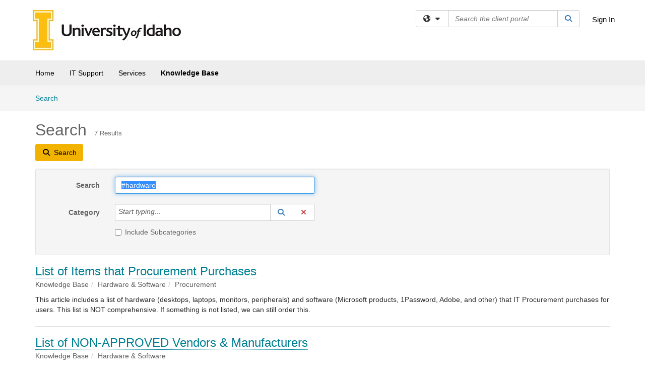

--- FILE ---
content_type: text/html; charset=utf-8
request_url: https://support.uidaho.edu/TDClient/40/Portal/KB/Search?SearchText=%2523hardware
body_size: 17292
content:

<!DOCTYPE html>

<html lang="en" xmlns="http://www.w3.org/1999/xhtml">
<head><meta name="viewport" content="width=device-width, initial-scale=1.0" /><!-- Google Tag Manager -->
<script>(function(w,d,s,l,i){w[l]=w[l]||[];w[l].push({'gtm.start':
new Date().getTime(),event:'gtm.js'});var f=d.getElementsByTagName(s)[0],
j=d.createElement(s),dl=l!='dataLayer'?'&l='+l:'';j.async=true;j.src=
'https://www.googletagmanager.com/gtm.js?id='+i+dl;f.parentNode.insertBefore(j,f);
})(window,document,'script','dataLayer','GTM-WR9V5K73');</script>
<!-- End Google Tag Manager --><script>
  window.TdxGtmContext = {"User":{"Id":0,"UID":"00000000-0000-0000-0000-000000000000","UserName":"","FullName":"Public User","AlertEmail":"publicuser@noreply.com","Role":"Experience User","HasTDNext":false,"StandardApplicationNames":null,"TicketApplicationNames":[],"AssetApplicationNames":[],"ClientPortalApplicationNames":[],"Type":"Technician","Analytics":{"Title":null,"Organization":null}},"Partition":{"Id":16,"Name":"Idaho Production"},"BillableEntity":{"Id":2,"Name":"University of Idaho","SalesForceIdentifier":"0013600000EM5E1AAL","GWMIID":"a7b0fbb6-3af1-4d57-8d14-4314acc0da87"},"Environment":{"ShortName":"PRD"}};
</script><script src="/TDPortal/Content/Scripts/jquery/2.2.4/jquery.min.js?v=20251205153944"></script><script src="/TDPortal/Content/Scripts/jquery-migrate/1.4.1/jquery-migrate.min.js?v=20251205153944"></script><script src="/TDPortal/Content/Scripts/jquery-ui/1.13.2/jquery-ui-1.13.2.custom.timepicker.min.js?v=20251205154414"></script><link href="/TDPortal/Content/Styles/jquery-ui/1.13.2/jquery-ui.compiled.min.css?v=20251205154418" rel="stylesheet" type="text/css"  /><link href="/TDPortal/Content/bootstrap/3.4.1/dist/css/bootstrap.min.css?v=20251205153946" rel="stylesheet" type="text/css" id="lnkBootstrapCSS" /><script src="/TDPortal/Content/bootstrap/3.4.1/dist/js/bootstrap.min.js?v=20251205153946"></script><link href="/TDPortal/Content/FontAwesome/css/fontawesome.min.css?v=20251205153940" rel="stylesheet" type="text/css" id="lnkFontAwesome" /><link href="/TDPortal/Content/FontAwesome/css/solid.css?v=20251205153940" rel="stylesheet" type="text/css"  /><link href="/TDPortal/Content/FontAwesome/css/regular.css?v=20251205153940" rel="stylesheet" type="text/css"  /><link href="/TDPortal/Content/FontAwesome/css/brands.css?v=20251205153940" rel="stylesheet" type="text/css"  /><link href="/TDPortal/Content/FontAwesome/css/v4-shims.css?v=20251205153940" rel="stylesheet" type="text/css"  /><link href="/TDClient/Styles/bootstrap_custom.min.css?v=20251205154416" rel="stylesheet" type="text/css"  /><link href="/TDClient/Styles/TDStyles.min.css?v=20251205154416" rel="stylesheet" type="text/css"  /><link href="https://support.uidaho.edu/TDPortal/BE/Style/2/TDClient/40?v=20240513233244" rel="stylesheet" type="text/css" /><script src="/TDPortal/Content/Scripts/tdx/dist/TDJSFramework.compiled.min.js?v=20251205154414"></script><script src="/TDPortal/Content/Scripts/tdx/dist/modalFocusTrap.min.js?v=20251205154412"></script><script src="/TDPortal/Content/Scripts/underscore/1.12.1/underscore-min.js?v=20251205153944"></script>
<script src="/TDClient/Scripts/clientOS.min.js?v=20251205154404"></script>
<script src="/TDClient/Scripts/collapseMe.min.js?v=20251205154404"></script>
<script src="/TDClient/Scripts/tdsearchfilter.min.js?v=20251205154404"></script>
<script src="/TDClient/Scripts/SiteSearch.min.js?v=20251205154404"></script>
<script src="/TDPortal/Content/Scripts/tdx/dist/elasticsearchAutocomplete.min.js?v=20251205154412"></script>
<link id="ctl00_ctl00_lnkFavicon" rel="icon" href="https://support.uidaho.edu/TDPortal/BE/Icon/2/40?v=20180215215033" />

    
    <script async src="//www.googletagmanager.com/gtag/js?id=G-Z19Z9F3ST0"></script>
    <script>

      $(function () {

        window.dataLayer = window.dataLayer || [];
        function gtag() { dataLayer.push(arguments); }
        gtag('js', new Date());
        // Be sure to set the proper cookie domain to the customer's full subdomain when sending the pageview hit.
        gtag('config', 'G-Z19Z9F3ST0', { 'cookie_domain': 'support.uidaho.edu' });

        });

    </script>

  

  <script>

      $(function () {
        var masterUi = MasterUI({
          isPostback: false,
          baseUrl: '/TDClient/',
          isTdGoogleAnalyticsEnabled: true,
          isAuthenticated: false
          });

        $('#collapseMe').collapseMe({
          toggleVisibilitySelector: '.navbar-toggle'
        });

        TeamDynamix.addRequiredFieldHelp();
      });

      // The sub-nav menu uses padding-top to position itself below the header bar and main navigation sections. When the
      // window is resized, there is a chance that the content of these header or nav sections wraps, causing the height
      // to change, potentially covering the sub-nav menu, which is obviously a big usability problem. This function
      // listens for when the window size or orientation is changing (and also when the window first loads), and adjusts
      // the padding so that the sub-nav menu appears in the correct location.
      $(window).bind('load ready resize orientationchange', function () {
        var headerHeight = $('#divMstrHeader').height();
        $('#navShim').css({
          "padding-top": headerHeight
        });

        $('#content').css({
          "padding-top": headerHeight,
          "margin-top": headerHeight * -1
        });
      });
  </script>

  
  
  
  <script src="/TDPortal/Content/multiple-select/multiple-select.min.js?v=20251205160020"></script>
<link href="/TDPortal/Content/multiple-select/multiple-select.min.css?v=20251205160020" rel="stylesheet" type="text/css"  />

  <meta name="robots" content="noindex"/>

  <script>

    $(function () {
      $('#ctl00_ctl00_cpContent_cpContent_txtSearch').select();
      $(".js-multiselect").multipleSelect({ selectAll: true });
      // Need to wait for images to load before the search bar position is calculated
      $(window).bind('load', function () {
        // initialize the tag lookup
        var searchFilter = new TeamDynamix.SearchFilter({
          searchFieldSelector: '#ctl00_ctl00_cpContent_cpContent_txtSearch',
          wsUrl: '/TDClient/40/Portal/WebServices/JSON/TagLookupService.asmx/GetItems'
        });
      });

      $("#ctl00_ctl00_cpContent_cpContent_txtSearch").keydown(function (e) {
        if (e.keyCode === 13) {
          $('#ctl00_ctl00_cpContent_cpContent_btnSearch').click();
        }
      });
    });

  </script>



<title>
	Article Search
</title></head>
<body>
<!-- Google Tag Manager (noscript) -->
<noscript><iframe src="https://www.googletagmanager.com/ns.html?id=GTM-WR9V5K73"
height="0" width="0" style="display:none;visibility:hidden"></iframe></noscript>
<!-- End Google Tag Manager (noscript) -->
<form method="post" action="/TDClient/40/Portal/KB/Search?SearchText=%2523hardware" onsubmit="javascript:return WebForm_OnSubmit();" id="aspnetForm">
<div class="aspNetHidden">
<input type="hidden" name="__EVENTTARGET" id="__EVENTTARGET" value="" />
<input type="hidden" name="__EVENTARGUMENT" id="__EVENTARGUMENT" value="" />
<input type="hidden" name="__VIEWSTATE" id="__VIEWSTATE" value="lipUjUrEfcI+wzUf8rAFCFvnehPxYz/+YWtajAwEfo/04ZUeROwbbAiuVJJSDIK+nmjCXCDBo5ddgcVjSocAkAi4Y9mKEonUtZUFLpzT8IfiPhcPXSKkVPB0C85iXR8jKCi8esDTFdkw4ihNiEAhG2ri8Aa/h/r5KydFSA2YrP0Mb/iLYfR8ZDhOYanIiLDyw+TPnEA91mL8rqhsleQjOufWv1rtNmNrnACZYZ/uE+8W9j0560FeADnQMQhyNdrnldk16DWRJlha3GyBCm4v2CKeq7hxwrA2b1pV3R7qvm1Qzhm+UdwIqwPvcj/H4O8vSxLALQHh2sF583h98lB/NELL9wXsNIOWlB2kZroehjEBkXMqTSGH9kurcLcwtnLzpeQfPcesUVAMXbZGq9KBkyHYfP1/OfMFI2xzJhM9YLmfvPhWvHdaesHzONO+/KgO4y+4a2lTPOVNCmUcxjrUxpY4vBRIePCO+Tx7Wai0s1Je11Fv19UcvDNzSPAZ3+ArMIggexcTqw/f/[base64]/Mh8nQ8+uOGVNjDTUSIUZgoAK8tUilfiecZrv5TQBw4HUovVrPqTBOqKpT1sQOJuCzIu1pKucunfbCUEaVgWe1mLhsBjPRjk9sTF4csp+gWtP0pCnD66tu/fzRsz8M+wpSV8p/bGhyn8t1oV2TG6XZqDecgigcBWxEhgi6ee6YukDani0AUGOi75tC/uwtRtoqMP2iLoqxz5aRUJPrXqP+6030tViKrZ53wEQC9V6bpcKrj4wB18x1T/pf7mAF6qxlxRJrA1qIQEwZTL/f7UtrodtFVaLBqgrtzNMEhktc0nInIWkxnR+ts+GdOcvfJW8M61lGZdQpEpwPX6BfqSc98CDGp6Q2jdHHWKhcK5dbDwNyq+vSCNA+FkowWssPcdRE5UrT4sTAL4Nu2ejzO+6Adwx3FAfTfgc5Si6qCJRTiwGvc6/4uXKVtx6QvTFSNWHrz3tUWSA3poi5jrrZR8fkLyXdAyLjDGSKpAHrEnIaaPxC+K34+J51/xFFTMIKFMUqjXAPM2j4MEfszpINbCJWnlPjBVMIe63mtjDZkXNMz8IJqLChf1YJDQDfg2JRAQzuQcb3WVInwKaLzi7mPkNXgBHK29/Jyhbyz2auYG4tnlGpHkR3Y2Fd2G/IItE/kQky8TpPw507pTSBjT399Q+wQGKbq7yPXNxDXi14GMHd2ictqe9Rqyxft/yk34bpYDOoe4rOtJtRZPdhSJsiQ5gMzxwMdXNIi32no/wSYcOrNEbGaO9Grp1DWyV9AuuvTLI41YDb9IoyaWV6Z9+/AA5geqRHGQeYZQogzsn7Bzm6/BGkMcDVBjcG01ivFwztfoECSyQi8PjhM2yxNEiMv5XQSWiv1VRfuOZcMeQmJ5tPIeztVaqFf5Q00DerzGYODmaNbRgWe8us4cB1qfAgcKrVXamygF/SQ6JFLmvy92sWpopL+6bDqQda38j7di8SaNXAh7DTtLaLf1nwE4XDpz1EEmiUJ8yHKdXRJPYBNuv9bWxhOlg0F3n52KXmhsC9rBllekoxqe/9KamCqEUckDc4ghBz9hVSClIE5GrQIabBeKdg2mfFT17Ay6qFRDn7biSe3hXxzopgWuDznW7s1Wfyc1ZwErnv0OWG1uZinjupXZBl/AvBJWg6UduFkghdB4mx0dN5JQ/tVy2BjqpAjHUjiQ4YiEhuBfWYHLfwILLLKuI55cmaTtBEns2Ou9ClZr0bHmBAKhzY6QrJHNFw2J3BEwlzgYzBMXWUdktl7c+Wsy0iGIswS5ACgF2N76g53Z+oHtN4Ot0+1EKOP4jpMJ1GjoCI8YBBxtaa3mHdiKhpTEu/uXd7YmIZm39Iqiao2dLWe2Z9YIGLx33xObThjrf+3K5qZxvsD/CQdby7VjrVJzI5p8lShL/atmScpf+Es+iNiItL0IcYxN9f99XJT5N0Z1gtkZUWekMnP3ka95pvhf/KHdjp2ObNYSGUeO/Yuyz+ekdKO+x9JutJYH2JltM062sDuaEyIUk1TZAEL2eqeHaP1sixtpwdxhp6i8d8PhY3M9dxf4HpyXbL2brpX+k/VzerN24eT8ebZA6kHXxKqEsfKtVRvvNBHx1yuywZnAQYTiicx5Qi8vKsNSOCfmzLvsf86UC+vkLxw/Bj4L0iXp+HR5xM+w2kTtrbfjwewTAMYKNzuQ7Q2FnXBEkl/PpOqqkni/1BKy96MIPT7Hnjm3hcWddmPlFrRdQqGYmGqFapbVUpfRPsAqdjBziBHDznSq9BgjBp9YVrTWMjHCjOfS97bnNmWUCWCi3PGNuyIyNIEHxkOhNrhHyiH5VdM0xG3mFi9rHHqhrE1msqkv6Y/IVmpyAvCrixkVbDKDvEzawv5NN90O+iuRPAxbORtklneLwi5272oLdYDrmDnFqNxVaIX8wlfhHR+jM/uOQNrv9gSJ4nNDXlFyuAMDZU4ZHt4/aRJgIXDkr5MpncwAs3FZ78ECYcb9+e+6jS2wAJ3s8WIUy1H33ozd/RXnyvGGedpUXNtgYuIXKGeZ0im+bV2NF3fhkhtvOLRzCvQFFkd4hhYjEEx0D7DqlNmoxh1RRs7t5YVkCRWhgDdr1Y+RrHI4ATyeDfezFj1aWjl1oN6HnJxpSESxOcyp6HqfQivdjRcZz7y/CZueanvokfCdg292b/9izcqkpzZvhWEaOfiMKaRsDnfTOiDRe3PS+hdyQUz+PNwPrAfzRFuRZDs5uFeHCNd4DfAeFy4lM8lMwt/MMatWXL7HCRxiUCaeKMm/zIloNq71afZ0XsXTTvPrtw6tg258xGVf4bEhUuAwxwVsjX/EeTNBw053ZuEZDETNBKz8V8KGv50URbBDr/KRX+tBXpV0/iZg1Vyv0SulttVg96glQOh1uK8x5/ukxOlF3FiGt8Z8B/UrgdwdO+vK39xbvJIRbTEnMrmcaFdGtl1FVTuc7CIcBRYtsOK7d1mML/4jWews2bKP+SPr+VPMt9skywGYW8BG9DVSid5u/o9lxuyNKkP6fjdh7WX+8o3Ngmt6DNEg0J6w5zRXVO6o6w3J2oaBC9OAdp4cmtiRI26bsgwlUm5m1qrnPimZrOIp76Ax8pVTYc29PVFayxlddrCrfjP1PkewcIhIklufg4P3wo9Gc49rQLleAHUWOdmmbqMdzZ1fl+z/lrqxG8bZ+bJKYL9F/naNRPySt4MHeynlzS3zxtIzlWmWifsxNZrvtl2g1J0BkFVxAVczaaCLVT/lQbelvV3kfO6ZFyfH5OOcFExTJhU9FbQ6fj3xwRgjsQG8PIm3SQStPvrCuk0LMQs2mVc3fZjWdHRNHH9yFSwnsgkiTvLrRz0DWvlSvjvoAmc2yZh2hlHkwn1zUeAedZfPzhx0/jEFslW+446hdZoz9/Sc4eAgKYju8sKvcO8LX96SvY8SGCLzjBN0vZpEsjc30Pcpf27pZyCY5mYsO8DDUGbm2anRct4MBCoP0K8vEXZmCJgeelrSPA/uEQlhV+n/P7WXYOVC/NRwugc5DtXh5bmgE54PNqrBVXpG14+k7Q/6mDvuMtIhM5g4nR0XbDx6nE6F/ULKx7Zmoz7IgZc/pBXVEkSyVOCpOSrkopKPQBIqzYOJ495/qwTRjFOaVYTSbbNXh7aAddTthzdsNy6sFTEm+HGCIwFcK+uj/U8EbZCc9MSaY1+B3KdbAvr5wH8gkJjBpR/xQ82cE89n4GrtegzcvJ4B3eG0YXP1coilpkULalqUQDOYG7vxAwuS8drsnAKczgw7zsTdTjCiJLBZEG59u2Rg3vFcPxTf2k0XSLlxFhF+y0izcih4sET3k162XuNG/[base64]/NZQFtzOjlN8Q5uKJwRr4/D+l61RadLJAgiCd89uA2Zwaz4fNK7QM3ArxJCynVsNrKDcllcaCVJzzEPw/ViZefy9YTFszN5Ar3KndecWNMo7OismuyUFRhrz0go6ayT/gmsAwOuTQQnIO0Nhycmt/ZZ7hrirUhZr9SplfPa+tI0MCnKl+SrHdTH3TnrGhAPkm3D/PiaTk0mkx47syCw+99kcHpibIKfmsSwuAL9sjx5g2k/e9gkAReH3fVHWzCfML6Loc+0dlKcdqXs4mh1sNFRPVzGvEhErg/9PWqAVKt/RqGInBhYguQS23WK6CQUv+Lh4x+phY7AaeZv6bv/AI38AEhXt8mEZsduCsSEhf0ubHWEFSZCvBrS7VKVKvMV8xli6HK6tQQSCUz8JoKqK56uM0Nvs3" />
</div>

<script type="text/javascript">
//<![CDATA[
var theForm = document.forms['aspnetForm'];
if (!theForm) {
    theForm = document.aspnetForm;
}
function __doPostBack(eventTarget, eventArgument) {
    if (!theForm.onsubmit || (theForm.onsubmit() != false)) {
        theForm.__EVENTTARGET.value = eventTarget;
        theForm.__EVENTARGUMENT.value = eventArgument;
        theForm.submit();
    }
}
//]]>
</script>


<script src="/TDClient/WebResource.axd?d=pynGkmcFUV13He1Qd6_TZMSMQxVWLi4fik2rw1_u_hZsCNzwv5c621ov6_ZX_wzTt5vh-g2&amp;t=638901392248157332" type="text/javascript"></script>


<script src="/TDClient/ScriptResource.axd?d=nv7asgRUU0tRmHNR2D6t1NXOAgTb3J37FC1L2PfbYYFmSPm-ANa7n6FP0x7BAsbHeL4jfY3ptd1q7zKKVI7DbuXZcwEoKOwj9WxCI1VrQlbWE1Trg1t1GmJDN43kQMJsB7X8tw2&amp;t=ffffffff93d1c106" type="text/javascript"></script>
<script src="/TDClient/ScriptResource.axd?d=NJmAwtEo3Ipnlaxl6CMhvmVxW3-Ljsg_2Hna32smxrg-6ogyYAN3UTPsJQ8m1uwzn_kuf2Wpne6NSFmYui3h0wCQhJN3ZUiLTNkvhiIgZpq74-lKmofUPQGJ8own8RI2_mwAcmvlSj2WBnqwm5Wj4cyNvv81&amp;t=5c0e0825" type="text/javascript"></script>
<script src="/TDClient/ScriptResource.axd?d=dwY9oWetJoJoVpgL6Zq8OLdGoo5BVWQ_Eo60QZTEhEcHeiVfwgY9tLCgzdZ5TRwvrwYEnOvujbNccOVLUfWtUg4HivSIsewg6JABxkBGEqVVV64eiRyCAsPDqh6tUioISUQKB74sWMO4Er2mHrWEIWs_sBM1&amp;t=5c0e0825" type="text/javascript"></script>
<script src="/TDClient/WebResource.axd?d=xtfVMqdF1exC2MBVkOJwMveStDR5kg3dbZWgIXMXZmB1xXom6CcIrWFgHa7jsp4qJuFW2L5XShudyzlBsIO3JhCfiU5HmL2BDz__mCv9dznmBlEMS7LvcYg6wTdPTrAXIXI2CvtjwlnpZd-j4Zpsx2wG_uA1&amp;t=639005284780000000" type="text/javascript"></script>
<script src="/TDClient/WebResource.axd?d=nq9cvW_Z9FcoT6sprUrhrjSlCRmvLP9ef1YyCvElIFMps4kJz2UFhAGwlnQQOr7SFV9ENgg4hKcnWtoCFml5raDAOq0TRr8PKms3tUxN_M3qeywAgaA_KgS7R6Wxt_hsHCMCP-QObhEukiMgYrDZPJyFpZubeJTRKPRLLz_SIHHIPj4C0&amp;t=639005284780000000" type="text/javascript"></script>
<script type="text/javascript">
//<![CDATA[
function WebForm_OnSubmit() {
if (typeof(ValidatorOnSubmit) == "function" && ValidatorOnSubmit() == false) return false;
return true;
}
//]]>
</script>

<div class="aspNetHidden">

	<input type="hidden" name="__VIEWSTATEGENERATOR" id="__VIEWSTATEGENERATOR" value="F973FFBA" />
	<input type="hidden" name="__EVENTVALIDATION" id="__EVENTVALIDATION" value="ZOkyh0VbRw1zISR9juTqjq4hXl7frnP1N0qUXvTzO3KfnpLCcNuoO4CtOJzURKGily4rZMyr17imQ8bm1sXig9AP7bJhezczAiZoO+AMbtJ9vJvb69BOet6q4paIf2yzAtuKagXXNJ9oz955lWovf36H7HoX700VJeM5vNUp/HaxqPx/L1LKqvYfA1lFbvZtvef/C3z8OJnBXialtr/yyW1N3rCK3sT8d2CUf55gHdHniUYqGzjlU8qQjEgpjfyA3n8bh4WJCDTmu6axqPHv2w8xX9U=" />
</div>
<script type="text/javascript">
//<![CDATA[
Sys.WebForms.PageRequestManager._initialize('ctl00$ctl00$smMain', 'aspnetForm', ['tctl00$ctl00$cpContent$cpContent$lblResults$ctl00',''], [], [], 90, 'ctl00$ctl00');
//]]>
</script>

<div id="ctl00_ctl00_upMain" style="display:none;">
	
    <div id="ctl00_ctl00_pbMain" class="progress-box-container"><div class="progress-box-body"><div class="well shadow"><h2 class="h4 gutter-top-none">Updating...</h2><div class="progress" style="margin-bottom: 0;"><div class="progress-bar progress-bar-striped active" role="progressbar" aria-valuemin="0" aria-valuemax="100" style="width: 100%"></div></div></div></div></div>
  
</div>

<header id="ctl00_ctl00_navHeader" role="banner">

  <div id="divMstrHeader" class="master-header NoPrint" style="background-color: #fff;">

  

  <div class="logo-header-full hidden-xs">

    
    <div class="pull-left">
      <a href="#mainContent" class="sr-only sr-only-focusable">Skip to main content</a>
    </div>


    <div id="ctl00_ctl00_divPageHeader" class="container logo-header clearfix" style="padding: 5px;">

      <div id="divLogo" class="pull-left logo-container">

        <a href="https://support.uidaho.edu/TDClient/Home/"
           target="_blank">
          <img src="/TDPortal/BE/Logo/2/0" alt="University of Idaho logo" class="js-logo img-responsive" />
          <span class="sr-only">(opens in a new tab)</span>
        </a>

      </div>

      <div class="master-header-right pull-right padding-top padding-bottom">

        

          <div class="pull-left topLevelSearch input-group">
            <div id="SiteSearch-a68e16de5b0d4e05a223b5f7a6da86fa" class="gutter-bottom input-group site-search" style="max-width: 400px;">
  <div id="SiteSearch-dropdown-a68e16de5b0d4e05a223b5f7a6da86fa" class="input-group-btn">
    <button type="button" id="SiteSearch-filter-a68e16de5b0d4e05a223b5f7a6da86fa" class="btn btn-default dropdown-toggle" data-toggle="dropdown"
            aria-haspopup="true" aria-expanded="false" title="Filter your search by category" data-component="all">
      <span class="fa-solid fa-solid fa-earth-americas"></span><span class="fa-solid fa-fw fa-nopad fa-caret-down" aria-hidden="true"></span>
      <span class="sr-only">
        Filter your search by category. Current category:
        <span class="js-current-component">All</span>
      </span>
    </button>
    <ul tabindex="-1" aria-label="Filter your search by category" role="menu" class="dropdown-menu" >
      <li>
        <a role="menuitem" href="javascript:void(0);" data-component-text="All" data-component="all" data-component-icon="fa-solid fa-earth-americas" title="Search all areas">
          <span class="fa-solid fa-fw fa-nopad fa-earth-americas" aria-hidden="true"></span>
          All
        </a>
      </li>

      <li aria-hidden="true" class="divider"></li>

        <li role="presentation">
          <a role="menuitem" href="javascript:void(0);" data-component-text="Knowledge Base" data-component="kb" data-component-icon="fa-lightbulb" title="Search Knowledge Base">
            <span class="fa-regular fa-fw fa-nopad fa-lightbulb" aria-hidden="true"></span>
            Knowledge Base
          </a>
        </li>

        <li role="presentation">
          <a role="menuitem" href="javascript:void(0);" data-component-text="Service Catalog" data-component="sc" data-component-icon="fa-compass" title="Search Service Catalog">
            <span class="fa-solid fa-fw fa-nopad fa-compass" aria-hidden="true"></span>
            Service Catalog
          </a>
        </li>

    </ul>
  </div>

  <label class="sr-only" for="SiteSearch-text-a68e16de5b0d4e05a223b5f7a6da86fa">Search the client portal</label>

  <input id="SiteSearch-text-a68e16de5b0d4e05a223b5f7a6da86fa" type="text" class="form-control" autocomplete="off" placeholder="Search the client portal" title="To search for items with a specific tag, enter the # symbol followed by the name of the tag.
To search for items using exact match, place double quotes around your text." />

  <span class="input-group-btn">
    <button id="SiteSearch-button-a68e16de5b0d4e05a223b5f7a6da86fa" class="btn btn-default" type="button" title="Search">
      <span class="fa-solid fa-fw fa-nopad fa-search blue" aria-hidden="true"></span>
      <span class="sr-only">Search</span>
    </button>
  </span>
</div>

<script>
  $(function() {
    var siteSearch = new TeamDynamix.SiteSearch({
      searchUrl: "/TDClient/40/Portal/Shared/Search",
      autocompleteSearchUrl: '/TDClient/40/Portal/Shared/AutocompleteSearch',
      autocompleteResultsPosition: 'fixed',
      autocompleteResultsZIndex: 1000,
      searchTextBoxSelector: '#SiteSearch-text-a68e16de5b0d4e05a223b5f7a6da86fa',
      searchComponentFilterButtonSelector: '#SiteSearch-filter-a68e16de5b0d4e05a223b5f7a6da86fa',
      searchButtonSelector: '#SiteSearch-button-a68e16de5b0d4e05a223b5f7a6da86fa',
      searchFilterDropdownSelector: '#SiteSearch-dropdown-a68e16de5b0d4e05a223b5f7a6da86fa',
      showKnowledgeBaseOption: true,
      showServicesOption: true,
      showForumsOption: false,
      autoFocusSearch: false
    });
  });
</script>
          </div>

        
          <div title="Sign In" class="pull-right gutter-top-sm">
            <a href="/TDClient/40/Portal/Login.aspx?ReturnUrl=%2fTDClient%2f40%2fPortal%2fKB%2fSearch%3fSearchText%3d%252523hardware">
              Sign In
            </a>
          </div>
        
      </div>

    </div>

  </div>

  <nav id="ctl00_ctl00_mainNav" class="navbar navbar-default themed tdbar" aria-label="Primary">
    <div id="navContainer" class="container">

      <div class="navbar-header">
        <button type="button" class="pull-left navbar-toggle collapsed themed tdbar-button-anchored tdbar-toggle gutter-left" data-toggle="collapse" data-target=".navbar-collapse">
          <span class="tdbar-button-anchored icon-bar"></span>
          <span class="tdbar-button-anchored icon-bar"></span>
          <span class="tdbar-button-anchored icon-bar"></span>
          <span class="sr-only">Show Applications Menu</span>
        </button>
        <a class="navbar-brand hidden-sm hidden-md hidden-lg themed tdbar-button-anchored truncate-be" href="#">

          Client Portal
        </a>
      </div>

      <div id="td-navbar-collapse" class="collapse navbar-collapse">

        <ul class="nav navbar-nav nav-collapsing" id="collapseMe">

          
            <li class="themed tdbar-button-anchored hidden-sm hidden-md hidden-lg">
              <a href="/TDClient/40/Portal/Login.aspx?ReturnUrl=%2fTDClient%2f40%2fPortal%2fKB%2fSearch%3fSearchText%3d%252523hardware">Sign In</a>
            </li>
          
            <li id="divSearch" class="themed tdbar-button-anchored hidden-sm hidden-md hidden-lg">
              <a href="/TDClient/40/Portal/Shared/Search" title="search">Search</a>
            </li>
          
              <li id="divDesktopc7f04803-bde9-4f97-b993-d26d238d7291" class="themed tdbar-button-anchored">
                <a href="/TDClient/40/Portal/Home/">Home</a>
              </li>
            
              <li id="divDesktop695d1b14-31e7-471f-b7b6-dfa3e8e8f254" class="themed tdbar-button-anchored">
                <a href="/TDClient/40/Portal/Home/?ID=695d1b14-31e7-471f-b7b6-dfa3e8e8f254">IT Support</a>
              </li>
            

          
            <li id="divTDRequests" class="themed tdbar-button-anchored sr-focusable">
              <a href="/TDClient/40/Portal/Requests/ServiceCatalog">Services</a>
            </li>
          
            <li id="divTDKnowledgeBase" class="themed tdbar-button-anchored sr-focusable">
              <a href="/TDClient/40/Portal/KB/">Knowledge Base</a>
            </li>
          

          <li class="themed tdbar-button-anchored hidden-xs more-items-button" id="moreMenu">
            <a data-toggle="dropdown" title="More Applications" href="javascript:;">
              <span class="sr-only">More Applications</span>
              <span class="fa-solid fa-ellipsis-h" aria-hidden="true"></span>
            </a>
            <ul class="dropdown-menu dropdown-menu-right themed tdbar" id="collapsed"></ul>
          </li>

        </ul>
      </div>

    </div>

  </nav>

  </div>

  </header>



<div id="navShim" class="hidden-xs hidden-sm"></div>
<main role="main">
  <div id="content">
    <div id="mainContent" tabindex="-1"></div>
    

  <nav id="ctl00_ctl00_cpContent_divTabHeader" class="tdbar-sub NoPrint hidden-xs navbar-subnav" aria-label="Knowledge Base">
      <a href="#kbContent" class="sr-only sr-only-focusable">Skip to Knowledge Base content</a>
      <div class="container clearfix">
        <ul class="nav navbar-nav js-submenu" id="kbSubMenu" style="margin-left: -15px;">
          
          <li>
            <a href="/TDClient/40/Portal/KB/Search">Search <span class="sr-only">Articles</span></a>
          </li>

          
          
        </ul>
      </div>
    </nav>
  

  <div id="kbContent" class="container gutter-top gutter-bottom" tabindex="-1" style="outline:none;">
    

<div class="clearfix">
  <h1>Search<span id="ctl00_ctl00_cpContent_cpContent_spnCount" class="gutter-left font-xs">7 Results</span></h1>
</div>

<div id="divButtons" class="NoPrint">
  <button onclick="if (typeof(Page_ClientValidate) == 'function') Page_ClientValidate(''); __doPostBack('ctl00$ctl00$cpContent$cpContent$btnSearch','')" id="ctl00_ctl00_cpContent_cpContent_btnSearch" type="button" class="btn btn-primary">
    <span class="fa-solid fa-search" aria-hidden="true"></span>
    <span class="padding-left-xs">Search</span>
  </button>
  <span id="ctl00_ctl00_cpContent_cpContent_lblResults_ctl00" aria-live="polite" aria-atomic="true"><span id="ctl00_ctl00_cpContent_cpContent_lblResults_lblResults-label" class="red tdx-error-text"></span></span>
</div>

<div id="divFilter" class="well gutter-top gutter-bottom clearfix">
  <div class="row">
    <div class="col-md-6">
      <div class="form-horizontal">

        <div class="form-group">
          <label class="col-md-3 control-label" for="ctl00_ctl00_cpContent_cpContent_txtSearch">Search</label>
          <div class="col-md-9">
            <input name="ctl00$ctl00$cpContent$cpContent$txtSearch" type="text" id="ctl00_ctl00_cpContent_cpContent_txtSearch" maxlength="100" class="form-control" autocomplete="off" title="To search for items with a specific tag, enter the # symbol followed by the name of the tag." value="#hardware" />
          </div>
        </div>

        <div class="form-group">
          <label class="col-md-3 control-label" for="ctl00_ctl00_cpContent_cpContent_taluCategory_txtinput">Category</label>
          <div class="col-md-9">
            <div class="input-group" role="presentation"><input name="ctl00$ctl00$cpContent$cpContent$taluCategory$txttaluCategory" type="text" id="ctl00_ctl00_cpContent_cpContent_taluCategory_txttaluCategory" class="form-control" autocomplete="off" />
<span class="input-group-btn talu_buttons"><a href="/TDClient/40/Portal/Shared/KBCategoryLookup?AC=acb_ctl00_ctl00_cpContent_cpContent_taluCategory" id="ctl00_ctl00_cpContent_cpContent_taluCategory_btnLookuptaluCategory" onclick="acb_ctl00_ctl00_cpContent_cpContent_taluCategory.lookupClick(event, this, &#39;ctl00_ctl00_cpContent_cpContent_taluCategory_hdntaluCategory&#39;, 992, 700, &#39;taluCategory&#39;, false);" class="btn btn-default btn-typeahead-lookup" title="Lookup Category" role="button"><span class="fa-solid fa-fw fa-nopad fa-search blue" aria-hidden="true"></span><span class="sr-only">Lookup Category</span><span class="sr-only">(opens in a new window)</span></a>
<a href="javascript:acb_ctl00_ctl00_cpContent_cpContent_taluCategory.clearSelect(false);" id="ctl00_ctl00_cpContent_cpContent_taluCategory_btnCleartaluCategory" class="btn btn-default" title="Clear Category" role="button"><span class="fa-solid fa-fw fa-nopad fa-xmark red" aria-hidden="true"></span><span class="sr-only">Clear Category</span></a>
<input name="ctl00$ctl00$cpContent$cpContent$taluCategory$hdntaluCategory" type="hidden" id="ctl00_ctl00_cpContent_cpContent_taluCategory_hdntaluCategory" /><input name="ctl00$ctl00$cpContent$cpContent$taluCategory$hdnTextValuestaluCategory" type="hidden" id="ctl00_ctl00_cpContent_cpContent_taluCategory_hdnTextValuestaluCategory" /><a id="ctl00_ctl00_cpContent_cpContent_taluCategory_btnPostbacktaluCategory" class="aspNetDisabled"></a><div class="clearfix"></div></span></div>
          </div>
        </div>

        <div class="form-group" style="margin-top: -15px;">
          <div class="checkbox col-md-9 col-md-offset-3">
            <label for="ctl00_ctl00_cpContent_cpContent_chkIncludeSubCategories">
              <input id="ctl00_ctl00_cpContent_cpContent_chkIncludeSubCategories" type="checkbox" name="ctl00$ctl00$cpContent$cpContent$chkIncludeSubCategories" />
              Include Subcategories
            </label>
          </div>
        </div>

        
      </div>
    </div>
    <div class="col-md-6">
      <div class="form-horizontal">
        
      </div>
    </div>
  </div>
</div>


    <div id="ctl00_ctl00_cpContent_cpContent_rptrItems_ctl00_kbsrArticle_divContainer" class="gutter-top padding-bottom border-bottom">

    <div class="clearfix">
      <div class="pull-left font-lg">
        <a href="/TDClient/40/Portal/KB/ArticleDet?ID=3551">List of Items that Procurement Purchases</a>
        
      </div>

      
    </div>

    <ol id="ctl00_ctl00_cpContent_cpContent_rptrItems_ctl00_kbsrArticle_lblBreadcrumbs" class="breadcrumb gutter-bottom-none"><li class="active">Knowledge Base</li><li class="active">Hardware &amp; Software</li><li class="active">Procurement</li></ol>

    
      <div class="gutter-bottom-sm" style="margin-top: 10px;">
        This article includes a list of hardware (desktops, laptops, monitors, peripherals) and software (Microsoft products, 1Password, Adobe, and other) that IT Procurement purchases for users. This list is NOT comprehensive. If something is not listed, we can still order this.
      </div>
    </div>

  
    <div id="ctl00_ctl00_cpContent_cpContent_rptrItems_ctl01_kbsrArticle_divContainer" class="gutter-top padding-bottom border-bottom">

    <div class="clearfix">
      <div class="pull-left font-lg">
        <a href="/TDClient/40/Portal/KB/ArticleDet?ID=2031">List of NON-APPROVED Vendors &amp; Manufacturers</a>
        
      </div>

      
    </div>

    <ol id="ctl00_ctl00_cpContent_cpContent_rptrItems_ctl01_kbsrArticle_lblBreadcrumbs" class="breadcrumb gutter-bottom-none"><li class="active">Knowledge Base</li><li class="active">Hardware &amp; Software</li></ol>

    
      <div class="gutter-bottom-sm" style="margin-top: 10px;">
        List of vendors and manufacturers U of I is NOT allowed to purchase from. This list comes from the US Department of Defense.
      </div>
    </div>

  
    <div id="ctl00_ctl00_cpContent_cpContent_rptrItems_ctl02_kbsrArticle_divContainer" class="gutter-top padding-bottom border-bottom">

    <div class="clearfix">
      <div class="pull-left font-lg">
        <a href="/TDClient/40/Portal/KB/ArticleDet?ID=2293">Overview of OIT Procurement Process</a>
        
      </div>

      
    </div>

    <ol id="ctl00_ctl00_cpContent_cpContent_rptrItems_ctl02_kbsrArticle_lblBreadcrumbs" class="breadcrumb gutter-bottom-none"><li class="active">Knowledge Base</li><li class="active">Hardware &amp; Software</li></ol>

    
      <div class="gutter-bottom-sm" style="margin-top: 10px;">
        High level overview of the OIT procurement process including description of hardware and software standards.
      </div>
    </div>

  
    <div id="ctl00_ctl00_cpContent_cpContent_rptrItems_ctl03_kbsrArticle_divContainer" class="gutter-top padding-bottom border-bottom">

    <div class="clearfix">
      <div class="pull-left font-lg">
        <a href="/TDClient/40/Portal/KB/ArticleDet?ID=1597">Best Way to Clean Laptop, Desktops, Monitors and Touchscreens</a>
        
      </div>

      
    </div>

    <ol id="ctl00_ctl00_cpContent_cpContent_rptrItems_ctl03_kbsrArticle_lblBreadcrumbs" class="breadcrumb gutter-bottom-none"><li class="active">Knowledge Base</li><li class="active">Hardware &amp; Software</li></ol>

    
      <div class="gutter-bottom-sm" style="margin-top: 10px;">
        Links to various resources to clean laptops, desktop, monitors and touchscreens.
      </div>
    </div>

  
    <div id="ctl00_ctl00_cpContent_cpContent_rptrItems_ctl04_kbsrArticle_divContainer" class="gutter-top padding-bottom border-bottom">

    <div class="clearfix">
      <div class="pull-left font-lg">
        <a href="/TDClient/40/Portal/KB/ArticleDet?ID=2334">Purchasing HP Printer</a>
        
      </div>

      
    </div>

    <ol id="ctl00_ctl00_cpContent_cpContent_rptrItems_ctl04_kbsrArticle_lblBreadcrumbs" class="breadcrumb gutter-bottom-none"><li class="active">Knowledge Base</li><li class="active">Hardware &amp; Software</li></ol>

    </div>

  
    <div id="ctl00_ctl00_cpContent_cpContent_rptrItems_ctl05_kbsrArticle_divContainer" class="gutter-top padding-bottom border-bottom">

    <div class="clearfix">
      <div class="pull-left font-lg">
        <a href="/TDClient/40/Portal/KB/ArticleDet?ID=2332">Purchasing Apple Hardware</a>
        
      </div>

      
    </div>

    <ol id="ctl00_ctl00_cpContent_cpContent_rptrItems_ctl05_kbsrArticle_lblBreadcrumbs" class="breadcrumb gutter-bottom-none"><li class="active">Knowledge Base</li><li class="active">Hardware &amp; Software</li></ol>

    
      <div class="gutter-bottom-sm" style="margin-top: 10px;">
        Apple hardware to purchase through OIT Procurement.
      </div>
    </div>

  
    <div id="ctl00_ctl00_cpContent_cpContent_rptrItems_ctl06_kbsrArticle_divContainer" class="gutter-top padding-bottom border-bottom">

    <div class="clearfix">
      <div class="pull-left font-lg">
        <a href="/TDClient/40/Portal/KB/ArticleDet?ID=2304">University IT Policies FAQ - APM 30.16</a>
        
      </div>

      
    </div>

    <ol id="ctl00_ctl00_cpContent_cpContent_rptrItems_ctl06_kbsrArticle_lblBreadcrumbs" class="breadcrumb gutter-bottom-none"><li class="active">Knowledge Base</li><li class="active">IT Standards</li></ol>

    
      <div class="gutter-bottom-sm" style="margin-top: 10px;">
        This FAQ answers common questions regarding University IT Policies, APM 30.16. IT standards contain the specifications, protocols, and details related to University technology policy, that provide direction for use of University technology resources.
      </div>
    </div>

  


  </div>


  </div>
</main>



<script type="text/javascript">
//<![CDATA[
setNavPosition('TDKnowledgeBase');//]]>
</script>
<script>
if( acb_ctl00_ctl00_cpContent_cpContent_taluCategory == undefined ) {
var acb_ctl00_ctl00_cpContent_cpContent_taluCategory;
}
if(!$('#ctl00_ctl00_cpContent_cpContent_taluCategory_txttaluCategory').data("tdx-auto")) {
$(document).ready(function() {
acb_ctl00_ctl00_cpContent_cpContent_taluCategory = $('#ctl00_ctl00_cpContent_cpContent_taluCategory_txttaluCategory').lu_autocomplete({
webServiceUrl: '/TDClient/40/Portal/WebServices/JSON/KBCategoryLookupService.asmx/GetItems',
webServiceMethod: 'POST',
webServiceContentType: 'application/json; charset=utf-8',
webServiceSearchParam: 'tag',
hiddenfieldid: 'ctl00_ctl00_cpContent_cpContent_taluCategory_hdntaluCategory',
hiddentextfieldid: 'ctl00_ctl00_cpContent_cpContent_taluCategory_hdnTextValuestaluCategory',
textboxid: 'ctl00_ctl00_cpContent_cpContent_taluCategory_txtinput',
postbackid: '',
complete_text: 'Start typing...',
listwidth: '450px',
appIsFullBootstrap: true,
selectionmode: 'single'
}).get(0); 
});
}
</script>
<script>
if( acb_ctl00_ctl00_cpContent_cpContent_taluOwner == undefined ) {
var acb_ctl00_ctl00_cpContent_cpContent_taluOwner;
}
if(!$('#ctl00_ctl00_cpContent_cpContent_taluOwner_txttaluOwner').data("tdx-auto")) {
$(document).ready(function() {
acb_ctl00_ctl00_cpContent_cpContent_taluOwner = $('#ctl00_ctl00_cpContent_cpContent_taluOwner_txttaluOwner').lu_autocomplete({
webServiceUrl: '/TDClient/40/Portal/WebServices/JSON/AssignmentLookupService.asmx/GetItemsForInstance',
webServiceMethod: 'POST',
webServiceContentType: 'application/json; charset=utf-8',
webServiceSearchParam: 'tag',
hiddenfieldid: 'ctl00_ctl00_cpContent_cpContent_taluOwner_hdntaluOwner',
hiddentextfieldid: 'ctl00_ctl00_cpContent_cpContent_taluOwner_hdnTextValuestaluOwner',
textboxid: 'ctl00_ctl00_cpContent_cpContent_taluOwner_txtinput',
postbackid: '',
complete_text: 'Start typing...',
url_params: {'instanceID':"40"},
listwidth: '450px',
appIsFullBootstrap: true,
selectionmode: 'single'
}).get(0); 
});
}
</script>

<script type="text/javascript">
//<![CDATA[
$(function() { $('#ctl00_ctl00_cpContent_cpContent_dteReviewFromSelectedDate').datepicker({showButtonPanel: false,changeMonth: true, changeYear: true, showOtherMonths: true, selectOtherMonths: true, dateFormat: 'm/d/yy'});});setTimeout(function() { $('.ui-datepicker').attr('aria-hidden', true); }, 100);$(function() { $('#ctl00_ctl00_cpContent_cpContent_dteReviewToSelectedDate').datepicker({showButtonPanel: false,changeMonth: true, changeYear: true, showOtherMonths: true, selectOtherMonths: true, dateFormat: 'm/d/yy'});});setTimeout(function() { $('.ui-datepicker').attr('aria-hidden', true); }, 100);
var Page_ValidationActive = false;
if (typeof(ValidatorOnLoad) == "function") {
    ValidatorOnLoad();
}

function ValidatorOnSubmit() {
    if (Page_ValidationActive) {
        return ValidatorCommonOnSubmit();
    }
    else {
        return true;
    }
}
        $(function() { $('#ctl00_ctl00_cpContent_cpContent_dteCreatedFromSelectedDate').datepicker({showButtonPanel: false,changeMonth: true, changeYear: true, showOtherMonths: true, selectOtherMonths: true, dateFormat: 'm/d/yy'});});setTimeout(function() { $('.ui-datepicker').attr('aria-hidden', true); }, 100);$(function() { $('#ctl00_ctl00_cpContent_cpContent_dteCreatedToSelectedDate').datepicker({showButtonPanel: false,changeMonth: true, changeYear: true, showOtherMonths: true, selectOtherMonths: true, dateFormat: 'm/d/yy'});});setTimeout(function() { $('.ui-datepicker').attr('aria-hidden', true); }, 100);Sys.Application.add_init(function() {
    $create(Sys.UI._UpdateProgress, {"associatedUpdatePanelId":null,"displayAfter":500,"dynamicLayout":true}, null, null, $get("ctl00_ctl00_upMain"));
});
//]]>
</script>
</form>





  <footer role="contentinfo">

    <div class="master-footer">
      <script type="text/javascript" src="https://bot.ivy.ai/bot/script/category/vdwgWrNjaV6LQlDWgBG5kAJ407omKEDb"></script>
      
    </div>

  </footer>



<script>

    
    

      // Inject the Google Analytics isogram. This must happen here because it
      // cannot be injected through an external javascript library.
      (function (i, s, o, g, r, a, m) {
        i['GoogleAnalyticsObject'] = r; i[r] = i[r] || function () {
          (i[r].q = i[r].q || []).push(arguments)
        }, i[r].l = 1 * new Date(); a = s.createElement(o),
          m = s.getElementsByTagName(o)[0]; a.async = 1; a.src = g; m.parentNode.insertBefore(a, m)
      })(window, document, 'script', '//www.google-analytics.com/analytics.js', 'ga');
    

      // Per Incident #6707155. Need to focus on img. pseudo-class :focus-within is not supported in IE
      (function ($) {
        var $anchor = $('#divLogo a');
        var $beLogo = $('#divLogo a img');

        $anchor.focus(function () {
          $beLogo.addClass('accessibility-focus-on-logo');
        }).blur(function () {
          $beLogo.removeClass('accessibility-focus-on-logo');
        });

        
        
          const queryParams = new URLSearchParams(window.location.search);
          let showChatbot = true;
          if (queryParams.has('nobot')) {
            const nobotFlag = queryParams.get('nobot');
            if (nobotFlag === '1' || nobotFlag === 'true') {
              showChatbot = false;
            }
          }

          if(showChatbot) {
            $.ajax({
              url: "/TDClient/40/Portal/Chatbots/GetScript",
              type: "GET",
              dataType: 'text',
              success: function (data) {
                
                var jQueryAjaxSettingsCache = jQuery.ajaxSettings.cache;
                jQuery.ajaxSettings.cache = true;
                $(document.body).append(data);
                jQuery.ajaxSettings.cache = jQueryAjaxSettingsCache;
              }
            });
          }
        

        window.addEventListener("message", (event) => {

          // Only accept events that come from the same origin
          if (event.origin != window.location.origin) {
            return;
          }

          switch (event.data.type) {

            case "authenticate-using-popup":
              handleAuthenticateUsingPopup(event.data.payload);
              break;

            case "authenticated-successfully":
              handleAuthenticatedSuccessfully(event.data.payload);
              break;

            default:
              break;
          }

        });

        function handleAuthenticateUsingPopup(payload) {
          let loginUrl = '/TDClient/40/Portal/Login.aspx';

          if (payload.successCallbackUrl) {
            loginUrl += '?SuccessCallbackUrl=' + payload.successCallbackUrl;
          }

          window.open(loginUrl, "_blank", "popup=1");
        }

        function handleAuthenticatedSuccessfully() {
          event.source.close();
          window.location.href = window.location.href;
        }
    })(jQuery);

</script>

</body>
</html>


--- FILE ---
content_type: text/css
request_url: https://support.uidaho.edu/TDPortal/BE/Style/2/TDClient/40?v=20240513233244
body_size: 883
content:
.logo-header-full{background-color:#ffffff;color:#000000;}
.logo-header-full a, .navbar-header>.navbar-toggle{color:#000000 !important;}
.logo-header-full a:hover{color:#9f9d9d !important;}
.themed.tdbar{border-top-width:10px !important;border-bottom-width:0px !important;background-color:#eeeeee !important;border-top-color:#ffffff !important;border-bottom-color:#000000 !important;}
.themed.tdbar-button, .themed.tdbar-button-anchored, .themed.tdbar-button-anchored a{color:#000000 !important;}
.themed.tdbar-button:hover, .themed.tdbar-button-anchored:hover, .themed.tdbar-button-anchored a:hover, .themed.tdbar-toggle:hover, .themed.tdbar-toggle:focus{background-color:#f1b300 !important;}
.themed.tdbar-button.active, .themed.tdbar-button-anchored.active, .themed.tdbar-button-anchored.active a{color:#000000 !important;}
.themed.tdbar-button.active:hover, .themed.tdbar-button-anchored.active:hover, .themed.tdbar-button-anchored.active a:hover{background-color:#f1b300 !important;}
h1, .h1{}
h2, .h2{}
h3, .h3{}
h4, .h4{}
h5, .h5{}
.hilite, .hilite a, .hilite td, tr.hilite, tr.hilite a, tr.hilite td{background-color:#eeeeee;color:#000000;}
.nav-shelf>li.active>a{border-bottom-color:#f1b300;}
.nav-shelf>li.active>a:hover{border-bottom-color:#f1b300;}
.nav-shelf>li>a:hover{border-bottom-color:#f1b300;}
.category-box .category-icon, h1 > .fa.category-icon{}
.category-box .kb-ellipse{}
.btn-primary{background-color:#f1b300;border-color:#f1b300;color:#000000;}
.btn-primary.disabled, .btn-primary[disabled], fieldset[disabled] .btn-primary, .btn-primary.disabled:hover, .btn-primary[disabled]:hover, fieldset[disabled] .btn-primary:hover, .btn-primary.disabled:focus, .btn-primary[disabled]:focus, fieldset[disabled] .btn-primary:focus, .btn-primary.disabled.focus, .btn-primary[disabled].focus,fieldset[disabled] .btn-primary.focus, .btn-primary.disabled:active, .btn-primary[disabled]:active, fieldset[disabled] .btn-primary:active, .btn-primary.disabled.active, .btn-primary[disabled].active, fieldset[disabled] .btn-primary.active{background-color:#f1b300;border-color:#f1b300;color:#000000;}
.btn-primary:hover, .btn-primary:focus, .btn-primary.focus, .btn-primary:active, .btn-primary.active, .open > .dropdown-toggle.btn-primary{background-color:#eeeeee;border-color:#eeeeee;color:#000000;}
.btn-default{background-color:#000000;border-color:#000000;color:#ffffff;}
.btn-default.disabled, .btn-default[disabled], fieldset[disabled] .btn-default, .btn-default.disabled:hover, .btn-default[disabled]:hover, fieldset[disabled] .btn-default:hover, .btn-default.disabled:focus, .btn-default[disabled]:focus, fieldset[disabled] .btn-default:focus, .btn-default.disabled.focus, .btn-default[disabled].focus, fieldset[disabled] .btn-default.focus, .btn-default.disabled:active, .btn-default[disabled]:active, fieldset[disabled] .btn-default:active, .btn-default.disabled.active, .btn-default[disabled].active, fieldset[disabled] .btn-default.active{background-color:#f1b300;border-color:#000000;color:#ffffff;}
.btn-default:hover, .btn-default:focus, .btn-default.focus, .btn-default:active, .btn-default.active, .open > .dropdown-toggle.btn-default{background-color:#f1b300;border-color:#f1b300;color:#ffffff;}
a.DetailAction, button.DetailAction{background-color:#f1b300;color:#000000;}
a.DetailAction:hover, button.DetailAction:hover{background-color:#eeeeee;color:#000000;}
a, .btn-link{color:#008094;}
a:hover, .btn-link:hover{color:#000000;}


--- FILE ---
content_type: application/javascript
request_url: https://support.uidaho.edu/TDClient/Scripts/SiteSearch.min.js?v=20251205154404
body_size: 994
content:
!function(global,$){global.TeamDynamix=global.TeamDynamix||{},global.TeamDynamix.SiteSearch=function(opts){if(!opts.searchTextBoxSelector)throw"searchTextBoxSelector is a required option";if(!opts.searchComponentFilterButtonSelector)throw"searchComponentFilterButtonSelector is a required option";if(!opts.searchButtonSelector)throw"searchButtonSelector is a required option";if(!opts.searchFilterDropdownSelector)throw"searchFilterDropdownSelector is a required option";if(!opts.searchUrl)throw"searchUrl is a required option";if(!opts.autocompleteSearchUrl)throw"autocompleteSearchUrl is a required option";this.options=$.extend({showKnowledgeBaseOption:!1,showServicesOption:!1,showForumsOption:!1,searchValueChangedCallback:null,autoFocusSearch:!1},opts),this.init()};function doSearch(searchUrl,searchText,component){var searchComponents=null,searchComponents={c:component};(searchText=$.trim(searchText))&&(searchComponents.s=searchText),global.location.href=searchUrl+"/?"+$.param(searchComponents)}global.TeamDynamix.SiteSearch.prototype.init=function(){function initAutocomplete(){new TeamDynamix.ElasticsearchAutocomplete({searchFieldSelector:that.options.searchTextBoxSelector,controllerAutocompleteUrl:that.options.autocompleteSearchUrl,searchData:{componentStr:function(){return $componentFilterButton.data("component")||"all"}},includeFontAwesomeIcon:!0,position:that.options.autocompleteResultsPosition,zIndex:that.options.autocompleteResultsZIndex,containerExtraWidth:200})}var zIndex,that=this,$searchInput=$(that.options.searchTextBoxSelector),$componentFilterButton=$(that.options.searchComponentFilterButtonSelector),$filterDropdown=$(that.options.searchFilterDropdownSelector),$searchButton=$(that.options.searchButtonSelector),$filterList=$filterDropdown.find("ul.dropdown-menu");$filterList.css("z-index")&&"auto"!==$filterList.css("z-index")&&(zIndex=parseInt($filterList.css("z-index"),10),isNaN(zIndex)||$filterList.parent().on("shown.bs.dropdown",function(){$filterDropdown.find(".dropdown-backdrop").css("z-index",zIndex-10)})),that.options.autoFocusSearch&&$searchInput.select();"complete"===document.readyState?initAutocomplete():$(global).bind("load",function(){initAutocomplete()}),$searchButton.on("click",function(){var component=$componentFilterButton.data("component")||"all";doSearch(that.options.searchUrl,$searchInput.val(),component)}),$searchInput.on("keypress",function(e){var component;if(13===e.keyCode)return component=$componentFilterButton.data("component")||"all",doSearch(that.options.searchUrl,$searchInput.val(),component),e.preventDefault(),!1}),$filterDropdown.find("a").on("click",function(){var componentIcon=$(this).data("component-icon"),componentText=$(this).data("component-text");$componentFilterButton.find("span:first").attr("class","fa-solid fa-fw fa-nopad "+componentIcon).attr("aria-hidden","true"),$componentFilterButton.find("span.js-current-component").text(componentText),$componentFilterButton.data("component",$(this).data("component"))})}}(window,window.$);

--- FILE ---
content_type: text/javascript
request_url: https://support.uidaho.edu/TDClient/WebResource.axd?d=nq9cvW_Z9FcoT6sprUrhrjSlCRmvLP9ef1YyCvElIFMps4kJz2UFhAGwlnQQOr7SFV9ENgg4hKcnWtoCFml5raDAOq0TRr8PKms3tUxN_M3qeywAgaA_KgS7R6Wxt_hsHCMCP-QObhEukiMgYrDZPJyFpZubeJTRKPRLLz_SIHHIPj4C0&t=639005284780000000
body_size: 699
content:
window.td_DateTimeCompareValidatorEvaluateIsValid=function(val){var rawValue=ValidatorGetValue(val.controltovalidate),rawValue=ValidatorTrim(rawValue);if(0===rawValue.length)return!0;var dateValueJs,compareValueJs,compareRawValue="",operator=(!0===val.currentdatetimecompare||"string"==typeof val.currentdatetimecompare&&"true"===val.currentdatetimecompare?compareRawValue=dayjs().format("YYYY-MM-DD[T]HH:mmZ"):"string"!=typeof val.controltocompare||void 0===document.getElementById(val.controltocompare)||null==document.getElementById(val.controltocompare)?"string"==typeof val.valuetocompare&&(compareRawValue=val.valuetocompare):compareRawValue=ValidatorGetValue(val.controltocompare),"Equal");if("string"==typeof val.operator&&(operator=val.operator),compareValueJs="true"===val.istimeonly?(dateValueJs=TeamDynamix.DateUtils.parseTime(rawValue),TeamDynamix.DateUtils.parseTime(compareRawValue)):(dateValueJs=TeamDynamix.DateUtils.parseDateTime(rawValue),TeamDynamix.DateUtils.parseDateTime(compareRawValue)),!dateValueJs.isValid())return!1;compareValueJs.isValid()||(compareValueJs=dayjs("0001-01-01T00:00Z"));switch(operator){case"NotEqual":return!dateValueJs.isSame(compareValueJs,"second");case"GreaterThan":return dateValueJs.isAfter(compareValueJs,"second");case"GreaterThanEqual":return!dateValueJs.isBefore(compareValueJs,"second");case"LessThan":return dateValueJs.isBefore(compareValueJs,"second");case"LessThanEqual":return!dateValueJs.isAfter(compareValueJs,"second");default:return dateValueJs.isSame(compareValueJs,"second")}};